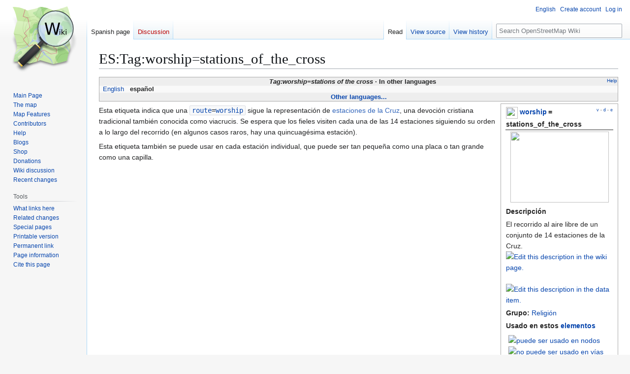

--- FILE ---
content_type: text/html; charset=UTF-8
request_url: https://wiki.openstreetmap.org/wiki/ES:Tag:worship%3Dstations_of_the_cross
body_size: 11792
content:
<!DOCTYPE html>
<html class="client-nojs" lang="en" dir="ltr">
<head>
<meta charset="UTF-8">
<title>ES:Tag:worship=stations_of_the_cross - OpenStreetMap Wiki</title>
<script>(function(){var className="client-js";var cookie=document.cookie.match(/(?:^|; )wikimwclientpreferences=([^;]+)/);if(cookie){cookie[1].split('%2C').forEach(function(pref){className=className.replace(new RegExp('(^| )'+pref.replace(/-clientpref-\w+$|[^\w-]+/g,'')+'-clientpref-\\w+( |$)'),'$1'+pref+'$2');});}document.documentElement.className=className;}());RLCONF={"wgBreakFrames":false,"wgSeparatorTransformTable":["",""],"wgDigitTransformTable":["",""],"wgDefaultDateFormat":"dmy","wgMonthNames":["","January","February","March","April","May","June","July","August","September","October","November","December"],"wgRequestId":"f860b1a28d8a4f947ff6210d","wgCanonicalNamespace":"ES","wgCanonicalSpecialPageName":false,"wgNamespaceNumber":204,"wgPageName":"ES:Tag:worship=stations_of_the_cross","wgTitle":"Tag:worship=stations of the cross","wgCurRevisionId":2844699,"wgRevisionId":2844699,"wgArticleId":245207,"wgIsArticle":true,"wgIsRedirect":false,"wgAction":"view","wgUserName":null,"wgUserGroups":["*"],"wgCategories":["Pages unavailable in German","Pages unavailable in French","Pages unavailable in Italian","Pages unavailable in Dutch","Pages unavailable in Russian","Pages unavailable in Japanese","Mismatched description","ES:Traducido","ES:Descripciones de etiquetas por grupo \"religión\"","ES:Descripciones de etiquetas por clave","ES:Descripciones de etiquetas","ES:Descripciones de etiquetas por valor","ES:Descripciones de etiquetas con estado \"en uso\"","Tags claimed to be for nodes, areas and relations","ES:Religión"],"wgPageViewLanguage":"en","wgPageContentLanguage":"en","wgPageContentModel":"wikitext","wgRelevantPageName":"ES:Tag:worship=stations_of_the_cross","wgRelevantArticleId":245207,"wgIsProbablyEditable":false,"wgRelevantPageIsProbablyEditable":false,"wgRestrictionEdit":[],"wgRestrictionMove":[],"wgCiteReferencePreviewsActive":true,"wgMFDisplayWikibaseDescriptions":{"search":false,"watchlist":false,"tagline":false},"wgULSAcceptLanguageList":[],"wgVisualEditor":{"pageLanguageCode":"en","pageLanguageDir":"ltr","pageVariantFallbacks":"en"},"wgCheckUserClientHintsHeadersJsApi":["architecture","bitness","brands","fullVersionList","mobile","model","platform","platformVersion"],"wgULSPosition":"personal","wgULSisCompactLinksEnabled":true,"wgVector2022LanguageInHeader":false,"wgULSisLanguageSelectorEmpty":false,"wgEditSubmitButtonLabelPublish":false};
RLSTATE={"site.styles":"ready","user.styles":"ready","user":"ready","user.options":"loading","skins.vector.styles.legacy":"ready","ext.OsmWikibase-all":"ready","codex-search-styles":"ready","ext.uls.pt":"ready","ext.visualEditor.desktopArticleTarget.noscript":"ready"};RLPAGEMODULES=["site","mediawiki.page.ready","skins.vector.legacy.js","ext.checkUser.clientHints","ext.gadget.taginfo","ext.gadget.dataitemlinks","ext.gadget.maps","ext.uls.compactlinks","ext.uls.interface","ext.visualEditor.desktopArticleTarget.init","ext.visualEditor.targetLoader"];</script>
<script>(RLQ=window.RLQ||[]).push(function(){mw.loader.impl(function(){return["user.options@12s5i",function($,jQuery,require,module){mw.user.tokens.set({"patrolToken":"+\\","watchToken":"+\\","csrfToken":"+\\"});
}];});});</script>
<link rel="stylesheet" href="/w/load.php?lang=en&amp;modules=codex-search-styles%7Cext.OsmWikibase-all%7Cext.uls.pt%7Cext.visualEditor.desktopArticleTarget.noscript%7Cskins.vector.styles.legacy&amp;only=styles&amp;skin=vector">
<script async="" src="/w/load.php?lang=en&amp;modules=startup&amp;only=scripts&amp;raw=1&amp;skin=vector"></script>
<meta name="ResourceLoaderDynamicStyles" content="">
<link rel="stylesheet" href="/w/load.php?lang=en&amp;modules=site.styles&amp;only=styles&amp;skin=vector">
<noscript><link rel="stylesheet" href="/w/load.php?lang=en&amp;modules=noscript&amp;only=styles&amp;skin=vector"></noscript>
<meta name="generator" content="MediaWiki 1.43.6">
<meta name="robots" content="max-image-preview:standard">
<meta name="format-detection" content="telephone=no">
<meta name="viewport" content="width=1120">
<link rel="search" type="application/opensearchdescription+xml" href="/w/rest.php/v1/search" title="OpenStreetMap Wiki (en)">
<link rel="EditURI" type="application/rsd+xml" href="//wiki.openstreetmap.org/w/api.php?action=rsd">
<link rel="license" href="/wiki/Wiki_content_license">
<link rel="alternate" type="application/atom+xml" title="OpenStreetMap Wiki Atom feed" href="/w/index.php?title=Special:RecentChanges&amp;feed=atom">
</head>
<body class="skin-vector-legacy mediawiki ltr sitedir-ltr mw-hide-empty-elt ns-204 ns-subject page-ES_Tag_worship_stations_of_the_cross rootpage-ES_Tag_worship_stations_of_the_cross skin-vector action-view"><div id="mw-page-base" class="noprint"></div>
<div id="mw-head-base" class="noprint"></div>
<div id="content" class="mw-body" role="main">
	<a id="top"></a>
	<div id="siteNotice"></div>
	<div class="mw-indicators">
	</div>
	<h1 id="firstHeading" class="firstHeading mw-first-heading">ES:Tag:worship=stations_of_the_cross</h1>
	<div id="bodyContent" class="vector-body">
		<div id="siteSub" class="noprint">From OpenStreetMap Wiki</div>
		<div id="contentSub"><div id="mw-content-subtitle"></div></div>
		<div id="contentSub2"></div>
		
		<div id="jump-to-nav"></div>
		<a class="mw-jump-link" href="#mw-head">Jump to navigation</a>
		<a class="mw-jump-link" href="#searchInput">Jump to search</a>
		<div id="mw-content-text" class="mw-body-content"><div class="mw-content-ltr mw-parser-output" lang="en" dir="ltr"><style data-mw-deduplicate="TemplateStyles:r2860947">.mw-parser-output .DescriptionBox{background-color:#ffffff;border:1px solid #aaaaaa;color:#252525}@media screen{html.skin-theme-clientpref-night .mw-parser-output .darkmode-invert{filter:invert(100%)}html.skin-theme-clientpref-night .mw-parser-output .DescriptionBox{background-color:#333333;color:#f0f0f0}}@media screen and (prefers-color-scheme:dark){html.skin-theme-clientpref-os .mw-parser-output .darkmode-invert{filter:invert(100%)}html.skin-theme-clientpref-os .mw-parser-output .DescriptionBox{background-color:#333333;color:#f0f0f0}}</style><style data-mw-deduplicate="TemplateStyles:r2846368">.mw-parser-output .LanguageBar{margin:0;background:#f9f9f9;border:none;padding:0.5em;font-size:95%;line-height:normal;text-align:justify}.mw-parser-output .LanguageBar-header{background:#eeeeee}.mw-parser-output .LanguageBar-footer{background:#eeeeee}@media screen{html.skin-theme-clientpref-night .mw-parser-output .LanguageBar{background-color:#090909}html.skin-theme-clientpref-night .mw-parser-output .LanguageBar-header{background-color:#333333}html.skin-theme-clientpref-night .mw-parser-output .LanguageBar-footer{background-color:#333333}}@media screen and (prefers-color-scheme:dark){html.skin-theme-clientpref-os .mw-parser-output .LanguageBar{background-color:#090909}html.skin-theme-clientpref-os .mw-parser-output .LanguageBar-header{background-color:#333333}html.skin-theme-clientpref-os .mw-parser-output .LanguageBar-footer{background-color:#333333}}</style><div class="languages noprint navigation-not-searchable" style="clear:both;font-size:95%;line-height:normal;margin:2px 0;border:1px solid #AAA" dir="ltr">
<div class="LanguageBar-header" style="padding:1px">
<div class="hlist" style="float:right;margin-left:.25em;font-weight:normal;font-size:x-small">
<ul><li><a href="/wiki/Wiki_Translation" title="Wiki Translation">Help</a></li></ul>
</div>
<div class="hlist" style="font-weight:bold;max-height:10000000px;text-align:center">
<ul><li><bdi style="font-style:italic">Tag:worship=stations of the cross</bdi></li>
<li>In other languages</li></ul>
</div>
</div>
<div id="Languages" class="LanguageBar" data-vector-language-button-label="$1 languages" style="max-height:10000000px;padding:0 .25em">
<div class="hlist hlist-with-seps"><li><span dir="auto" lang="af"><a href="/w/index.php?title=Af:Tag:worship%3Dstations_of_the_cross&amp;action=edit&amp;redlink=1" class="new" title="Af:Tag:worship=stations of the cross (page does not exist)">&#160;Afrikaans&#160;</a></span></li>
<li><span dir="auto" lang="ast"><a href="/w/index.php?title=Ast:Tag:worship%3Dstations_of_the_cross&amp;action=edit&amp;redlink=1" class="new" title="Ast:Tag:worship=stations of the cross (page does not exist)">&#160;asturianu&#160;</a></span></li>
<li><span dir="auto" lang="az"><a href="/w/index.php?title=Az:Tag:worship%3Dstations_of_the_cross&amp;action=edit&amp;redlink=1" class="new" title="Az:Tag:worship=stations of the cross (page does not exist)">&#160;azərbaycanca&#160;</a></span></li>
<li><span dir="auto" lang="id"><a href="/w/index.php?title=Id:Tag:worship%3Dstations_of_the_cross&amp;action=edit&amp;redlink=1" class="new" title="Id:Tag:worship=stations of the cross (page does not exist)">&#160;Bahasa Indonesia&#160;</a></span></li>
<li><span dir="auto" lang="ms"><a href="/w/index.php?title=Ms:Tag:worship%3Dstations_of_the_cross&amp;action=edit&amp;redlink=1" class="new" title="Ms:Tag:worship=stations of the cross (page does not exist)">&#160;Bahasa Melayu&#160;</a></span></li>
<li><span dir="auto" lang="bs"><a href="/w/index.php?title=Bs:Tag:worship%3Dstations_of_the_cross&amp;action=edit&amp;redlink=1" class="new" title="Bs:Tag:worship=stations of the cross (page does not exist)">&#160;bosanski&#160;</a></span></li>
<li><span dir="auto" lang="br"><a href="/w/index.php?title=Br:Tag:worship%3Dstations_of_the_cross&amp;action=edit&amp;redlink=1" class="new" title="Br:Tag:worship=stations of the cross (page does not exist)">&#160;brezhoneg&#160;</a></span></li>
<li><span dir="auto" lang="ca"><a href="/w/index.php?title=Ca:Tag:worship%3Dstations_of_the_cross&amp;action=edit&amp;redlink=1" class="new" title="Ca:Tag:worship=stations of the cross (page does not exist)">&#160;català&#160;</a></span></li>
<li><span dir="auto" lang="cs"><a href="/w/index.php?title=Cs:Tag:worship%3Dstations_of_the_cross&amp;action=edit&amp;redlink=1" class="new" title="Cs:Tag:worship=stations of the cross (page does not exist)">&#160;čeština&#160;</a></span></li>
<li><span dir="auto" lang="cnr"><a href="/w/index.php?title=Cnr:Tag:worship%3Dstations_of_the_cross&amp;action=edit&amp;redlink=1" class="new" title="Cnr:Tag:worship=stations of the cross (page does not exist)">&#160;Crnogorski&#160;</a></span></li>
<li><span dir="auto" lang="da"><a href="/w/index.php?title=Da:Tag:worship%3Dstations_of_the_cross&amp;action=edit&amp;redlink=1" class="new" title="Da:Tag:worship=stations of the cross (page does not exist)">&#160;dansk&#160;</a></span></li>
<li><span dir="auto" lang="de"><a href="/w/index.php?title=DE:Tag:worship%3Dstations_of_the_cross&amp;action=edit&amp;redlink=1" class="new" title="DE:Tag:worship=stations of the cross (page does not exist)">&#160;Deutsch&#160;</a></span></li>
<li><span dir="auto" lang="et"><a href="/w/index.php?title=Et:Tag:worship%3Dstations_of_the_cross&amp;action=edit&amp;redlink=1" class="new" title="Et:Tag:worship=stations of the cross (page does not exist)">&#160;eesti&#160;</a></span></li>
<li><span dir="auto" lang="en"><a href="/wiki/Tag:worship%3Dstations_of_the_cross" title="Tag:worship=stations of the cross">&#160;English&#160;</a></span></li>
<li><span dir="auto" lang="es"><a class="mw-selflink selflink">&#160;español&#160;</a></span></li>
<li><span dir="auto" lang="eo"><a href="/w/index.php?title=Eo:Tag:worship%3Dstations_of_the_cross&amp;action=edit&amp;redlink=1" class="new" title="Eo:Tag:worship=stations of the cross (page does not exist)">&#160;Esperanto&#160;</a></span></li>
<li><span dir="auto" lang="eu"><a href="/w/index.php?title=Eu:Tag:worship%3Dstations_of_the_cross&amp;action=edit&amp;redlink=1" class="new" title="Eu:Tag:worship=stations of the cross (page does not exist)">&#160;euskara&#160;</a></span></li>
<li><span dir="auto" lang="fr"><a href="/w/index.php?title=FR:Tag:worship%3Dstations_of_the_cross&amp;action=edit&amp;redlink=1" class="new" title="FR:Tag:worship=stations of the cross (page does not exist)">&#160;français&#160;</a></span></li>
<li><span dir="auto" lang="fy"><a href="/w/index.php?title=Fy:Tag:worship%3Dstations_of_the_cross&amp;action=edit&amp;redlink=1" class="new" title="Fy:Tag:worship=stations of the cross (page does not exist)">&#160;Frysk&#160;</a></span></li>
<li><span dir="auto" lang="gd"><a href="/w/index.php?title=Gd:Tag:worship%3Dstations_of_the_cross&amp;action=edit&amp;redlink=1" class="new" title="Gd:Tag:worship=stations of the cross (page does not exist)">&#160;Gàidhlig&#160;</a></span></li>
<li><span dir="auto" lang="gl"><a href="/w/index.php?title=Gl:Tag:worship%3Dstations_of_the_cross&amp;action=edit&amp;redlink=1" class="new" title="Gl:Tag:worship=stations of the cross (page does not exist)">&#160;galego&#160;</a></span></li>
<li><span dir="auto" lang="hr"><a href="/w/index.php?title=Hr:Tag:worship%3Dstations_of_the_cross&amp;action=edit&amp;redlink=1" class="new" title="Hr:Tag:worship=stations of the cross (page does not exist)">&#160;hrvatski&#160;</a></span></li>
<li><span dir="auto" lang="io"><a href="/w/index.php?title=Io:Tag:worship%3Dstations_of_the_cross&amp;action=edit&amp;redlink=1" class="new" title="Io:Tag:worship=stations of the cross (page does not exist)">&#160;Ido&#160;</a></span></li>
<li><span dir="auto" lang="ia"><a href="/w/index.php?title=Ia:Tag:worship%3Dstations_of_the_cross&amp;action=edit&amp;redlink=1" class="new" title="Ia:Tag:worship=stations of the cross (page does not exist)">&#160;interlingua&#160;</a></span></li>
<li><span dir="auto" lang="is"><a href="/w/index.php?title=Is:Tag:worship%3Dstations_of_the_cross&amp;action=edit&amp;redlink=1" class="new" title="Is:Tag:worship=stations of the cross (page does not exist)">&#160;íslenska&#160;</a></span></li>
<li><span dir="auto" lang="it"><a href="/w/index.php?title=IT:Tag:worship%3Dstations_of_the_cross&amp;action=edit&amp;redlink=1" class="new" title="IT:Tag:worship=stations of the cross (page does not exist)">&#160;italiano&#160;</a></span></li>
<li><span dir="auto" lang="ht"><a href="/w/index.php?title=Ht:Tag:worship%3Dstations_of_the_cross&amp;action=edit&amp;redlink=1" class="new" title="Ht:Tag:worship=stations of the cross (page does not exist)">&#160;Kreyòl ayisyen&#160;</a></span></li>
<li><span dir="auto" lang="gcf"><a href="/w/index.php?title=Gcf:Tag:worship%3Dstations_of_the_cross&amp;action=edit&amp;redlink=1" class="new" title="Gcf:Tag:worship=stations of the cross (page does not exist)">&#160;kréyòl gwadloupéyen&#160;</a></span></li>
<li><span dir="auto" lang="ku"><a href="/w/index.php?title=Ku:Tag:worship%3Dstations_of_the_cross&amp;action=edit&amp;redlink=1" class="new" title="Ku:Tag:worship=stations of the cross (page does not exist)">&#160;kurdî&#160;</a></span></li>
<li><span dir="auto" lang="lv"><a href="/w/index.php?title=Lv:Tag:worship%3Dstations_of_the_cross&amp;action=edit&amp;redlink=1" class="new" title="Lv:Tag:worship=stations of the cross (page does not exist)">&#160;latviešu&#160;</a></span></li>
<li><span dir="auto" lang="lb"><a href="/w/index.php?title=Lb:Tag:worship%3Dstations_of_the_cross&amp;action=edit&amp;redlink=1" class="new" title="Lb:Tag:worship=stations of the cross (page does not exist)">&#160;Lëtzebuergesch&#160;</a></span></li>
<li><span dir="auto" lang="lt"><a href="/w/index.php?title=Lt:Tag:worship%3Dstations_of_the_cross&amp;action=edit&amp;redlink=1" class="new" title="Lt:Tag:worship=stations of the cross (page does not exist)">&#160;lietuvių&#160;</a></span></li>
<li><span dir="auto" lang="hu"><a href="/w/index.php?title=Hu:Tag:worship%3Dstations_of_the_cross&amp;action=edit&amp;redlink=1" class="new" title="Hu:Tag:worship=stations of the cross (page does not exist)">&#160;magyar&#160;</a></span></li>
<li><span dir="auto" lang="nl"><a href="/w/index.php?title=NL:Tag:worship%3Dstations_of_the_cross&amp;action=edit&amp;redlink=1" class="new" title="NL:Tag:worship=stations of the cross (page does not exist)">&#160;Nederlands&#160;</a></span></li>
<li><span dir="auto" lang="no"><a href="/w/index.php?title=No:Tag:worship%3Dstations_of_the_cross&amp;action=edit&amp;redlink=1" class="new" title="No:Tag:worship=stations of the cross (page does not exist)">&#160;norsk&#160;</a></span></li>
<li><span dir="auto" lang="nn"><a href="/w/index.php?title=Nn:Tag:worship%3Dstations_of_the_cross&amp;action=edit&amp;redlink=1" class="new" title="Nn:Tag:worship=stations of the cross (page does not exist)">&#160;norsk nynorsk&#160;</a></span></li>
<li><span dir="auto" lang="oc"><a href="/w/index.php?title=Oc:Tag:worship%3Dstations_of_the_cross&amp;action=edit&amp;redlink=1" class="new" title="Oc:Tag:worship=stations of the cross (page does not exist)">&#160;occitan&#160;</a></span></li>
<li><span dir="auto" lang="pl"><a href="/w/index.php?title=Pl:Tag:worship%3Dstations_of_the_cross&amp;action=edit&amp;redlink=1" class="new" title="Pl:Tag:worship=stations of the cross (page does not exist)">&#160;polski&#160;</a></span></li>
<li><span dir="auto" lang="pt"><a href="/w/index.php?title=Pt:Tag:worship%3Dstations_of_the_cross&amp;action=edit&amp;redlink=1" class="new" title="Pt:Tag:worship=stations of the cross (page does not exist)">&#160;português&#160;</a></span></li>
<li><span dir="auto" lang="ro"><a href="/w/index.php?title=Ro:Tag:worship%3Dstations_of_the_cross&amp;action=edit&amp;redlink=1" class="new" title="Ro:Tag:worship=stations of the cross (page does not exist)">&#160;română&#160;</a></span></li>
<li><span dir="auto" lang="sc"><a href="/w/index.php?title=Sc:Tag:worship%3Dstations_of_the_cross&amp;action=edit&amp;redlink=1" class="new" title="Sc:Tag:worship=stations of the cross (page does not exist)">&#160;sardu&#160;</a></span></li>
<li><span dir="auto" lang="sq"><a href="/w/index.php?title=Sq:Tag:worship%3Dstations_of_the_cross&amp;action=edit&amp;redlink=1" class="new" title="Sq:Tag:worship=stations of the cross (page does not exist)">&#160;shqip&#160;</a></span></li>
<li><span dir="auto" lang="sk"><a href="/w/index.php?title=Sk:Tag:worship%3Dstations_of_the_cross&amp;action=edit&amp;redlink=1" class="new" title="Sk:Tag:worship=stations of the cross (page does not exist)">&#160;slovenčina&#160;</a></span></li>
<li><span dir="auto" lang="sl"><a href="/w/index.php?title=Sl:Tag:worship%3Dstations_of_the_cross&amp;action=edit&amp;redlink=1" class="new" title="Sl:Tag:worship=stations of the cross (page does not exist)">&#160;slovenščina&#160;</a></span></li>
<li><span dir="auto" lang="sr-latn"><a href="/w/index.php?title=Sr-latn:Tag:worship%3Dstations_of_the_cross&amp;action=edit&amp;redlink=1" class="new" title="Sr-latn:Tag:worship=stations of the cross (page does not exist)">&#160;srpski (latinica)&#160;</a></span></li>
<li><span dir="auto" lang="fi"><a href="/w/index.php?title=Fi:Tag:worship%3Dstations_of_the_cross&amp;action=edit&amp;redlink=1" class="new" title="Fi:Tag:worship=stations of the cross (page does not exist)">&#160;suomi&#160;</a></span></li>
<li><span dir="auto" lang="sv"><a href="/w/index.php?title=Sv:Tag:worship%3Dstations_of_the_cross&amp;action=edit&amp;redlink=1" class="new" title="Sv:Tag:worship=stations of the cross (page does not exist)">&#160;svenska&#160;</a></span></li>
<li><span dir="auto" lang="tl"><a href="/w/index.php?title=Tl:Tag:worship%3Dstations_of_the_cross&amp;action=edit&amp;redlink=1" class="new" title="Tl:Tag:worship=stations of the cross (page does not exist)">&#160;Tagalog&#160;</a></span></li>
<li><span dir="auto" lang="vi"><a href="/w/index.php?title=Vi:Tag:worship%3Dstations_of_the_cross&amp;action=edit&amp;redlink=1" class="new" title="Vi:Tag:worship=stations of the cross (page does not exist)">&#160;Tiếng Việt&#160;</a></span></li>
<li><span dir="auto" lang="tr"><a href="/w/index.php?title=Tr:Tag:worship%3Dstations_of_the_cross&amp;action=edit&amp;redlink=1" class="new" title="Tr:Tag:worship=stations of the cross (page does not exist)">&#160;Türkçe&#160;</a></span></li>
<li><span dir="auto" lang="diq"><a href="/w/index.php?title=Diq:Tag:worship%3Dstations_of_the_cross&amp;action=edit&amp;redlink=1" class="new" title="Diq:Tag:worship=stations of the cross (page does not exist)">&#160;Zazaki&#160;</a></span></li>
<li><span dir="auto" lang="el"><a href="/w/index.php?title=El:Tag:worship%3Dstations_of_the_cross&amp;action=edit&amp;redlink=1" class="new" title="El:Tag:worship=stations of the cross (page does not exist)">&#160;Ελληνικά&#160;</a></span></li>
<li><span dir="auto" lang="be"><a href="/w/index.php?title=Be:Tag:worship%3Dstations_of_the_cross&amp;action=edit&amp;redlink=1" class="new" title="Be:Tag:worship=stations of the cross (page does not exist)">&#160;беларуская&#160;</a></span></li>
<li><span dir="auto" lang="bg"><a href="/w/index.php?title=Bg:Tag:worship%3Dstations_of_the_cross&amp;action=edit&amp;redlink=1" class="new" title="Bg:Tag:worship=stations of the cross (page does not exist)">&#160;български&#160;</a></span></li>
<li><span dir="auto" lang="mk"><a href="/w/index.php?title=Mk:Tag:worship%3Dstations_of_the_cross&amp;action=edit&amp;redlink=1" class="new" title="Mk:Tag:worship=stations of the cross (page does not exist)">&#160;македонски&#160;</a></span></li>
<li><span dir="auto" lang="mn"><a href="/w/index.php?title=Mn:Tag:worship%3Dstations_of_the_cross&amp;action=edit&amp;redlink=1" class="new" title="Mn:Tag:worship=stations of the cross (page does not exist)">&#160;монгол&#160;</a></span></li>
<li><span dir="auto" lang="ru"><a href="/w/index.php?title=RU:Tag:worship%3Dstations_of_the_cross&amp;action=edit&amp;redlink=1" class="new" title="RU:Tag:worship=stations of the cross (page does not exist)">&#160;русский&#160;</a></span></li>
<li><span dir="auto" lang="sr"><a href="/w/index.php?title=Sr:Tag:worship%3Dstations_of_the_cross&amp;action=edit&amp;redlink=1" class="new" title="Sr:Tag:worship=stations of the cross (page does not exist)">&#160;српски / srpski&#160;</a></span></li>
<li><span dir="auto" lang="uk"><a href="/w/index.php?title=Uk:Tag:worship%3Dstations_of_the_cross&amp;action=edit&amp;redlink=1" class="new" title="Uk:Tag:worship=stations of the cross (page does not exist)">&#160;українська&#160;</a></span></li>
<li><span dir="auto" lang="hy"><a href="/w/index.php?title=Hy:Tag:worship%3Dstations_of_the_cross&amp;action=edit&amp;redlink=1" class="new" title="Hy:Tag:worship=stations of the cross (page does not exist)">&#160;հայերեն&#160;</a></span></li>
<li><span dir="auto" lang="he"><a href="/w/index.php?title=He:Tag:worship%3Dstations_of_the_cross&amp;action=edit&amp;redlink=1" class="new" title="He:Tag:worship=stations of the cross (page does not exist)">&#160;עברית&#160;</a></span></li>
<li><span dir="auto" lang="ar"><a href="/w/index.php?title=Ar:Tag:worship%3Dstations_of_the_cross&amp;action=edit&amp;redlink=1" class="new" title="Ar:Tag:worship=stations of the cross (page does not exist)">&#160;العربية&#160;</a></span></li>
<li><span dir="auto" lang="skr"><a href="/w/index.php?title=Skr:Tag:worship%3Dstations_of_the_cross&amp;action=edit&amp;redlink=1" class="new" title="Skr:Tag:worship=stations of the cross (page does not exist)">&#160;سرائیکی&#160;</a></span></li>
<li><span dir="auto" lang="fa"><a href="/w/index.php?title=Fa:Tag:worship%3Dstations_of_the_cross&amp;action=edit&amp;redlink=1" class="new" title="Fa:Tag:worship=stations of the cross (page does not exist)">&#160;فارسی&#160;</a></span></li>
<li><span dir="auto" lang="pnb"><a href="/w/index.php?title=Pnb:Tag:worship%3Dstations_of_the_cross&amp;action=edit&amp;redlink=1" class="new" title="Pnb:Tag:worship=stations of the cross (page does not exist)">&#160;پنجابی&#160;</a></span></li>
<li><span dir="auto" lang="ps"><a href="/w/index.php?title=Ps:Tag:worship%3Dstations_of_the_cross&amp;action=edit&amp;redlink=1" class="new" title="Ps:Tag:worship=stations of the cross (page does not exist)">&#160;پښتو&#160;</a></span></li>
<li><span dir="auto" lang="ne"><a href="/w/index.php?title=Ne:Tag:worship%3Dstations_of_the_cross&amp;action=edit&amp;redlink=1" class="new" title="Ne:Tag:worship=stations of the cross (page does not exist)">&#160;नेपाली&#160;</a></span></li>
<li><span dir="auto" lang="mr"><a href="/w/index.php?title=Mr:Tag:worship%3Dstations_of_the_cross&amp;action=edit&amp;redlink=1" class="new" title="Mr:Tag:worship=stations of the cross (page does not exist)">&#160;मराठी&#160;</a></span></li>
<li><span dir="auto" lang="hi"><a href="/w/index.php?title=Hi:Tag:worship%3Dstations_of_the_cross&amp;action=edit&amp;redlink=1" class="new" title="Hi:Tag:worship=stations of the cross (page does not exist)">&#160;हिन्दी&#160;</a></span></li>
<li><span dir="auto" lang="bn"><a href="/w/index.php?title=Bn:Tag:worship%3Dstations_of_the_cross&amp;action=edit&amp;redlink=1" class="new" title="Bn:Tag:worship=stations of the cross (page does not exist)">&#160;বাংলা&#160;</a></span></li>
<li><span dir="auto" lang="pa"><a href="/w/index.php?title=Pa:Tag:worship%3Dstations_of_the_cross&amp;action=edit&amp;redlink=1" class="new" title="Pa:Tag:worship=stations of the cross (page does not exist)">&#160;ਪੰਜਾਬੀ&#160;</a></span></li>
<li><span dir="auto" lang="ta"><a href="/w/index.php?title=Ta:Tag:worship%3Dstations_of_the_cross&amp;action=edit&amp;redlink=1" class="new" title="Ta:Tag:worship=stations of the cross (page does not exist)">&#160;தமிழ்&#160;</a></span></li>
<li><span dir="auto" lang="ml"><a href="/w/index.php?title=Ml:Tag:worship%3Dstations_of_the_cross&amp;action=edit&amp;redlink=1" class="new" title="Ml:Tag:worship=stations of the cross (page does not exist)">&#160;മലയാളം&#160;</a></span></li>
<li><span dir="auto" lang="si"><a href="/w/index.php?title=Si:Tag:worship%3Dstations_of_the_cross&amp;action=edit&amp;redlink=1" class="new" title="Si:Tag:worship=stations of the cross (page does not exist)">&#160;සිංහල&#160;</a></span></li>
<li><span dir="auto" lang="th"><a href="/w/index.php?title=Th:Tag:worship%3Dstations_of_the_cross&amp;action=edit&amp;redlink=1" class="new" title="Th:Tag:worship=stations of the cross (page does not exist)">&#160;ไทย&#160;</a></span></li>
<li><span dir="auto" lang="my"><a href="/w/index.php?title=My:Tag:worship%3Dstations_of_the_cross&amp;action=edit&amp;redlink=1" class="new" title="My:Tag:worship=stations of the cross (page does not exist)">&#160;မြန်မာဘာသာ&#160;</a></span></li>
<li><span dir="auto" lang="ko"><a href="/w/index.php?title=Ko:Tag:worship%3Dstations_of_the_cross&amp;action=edit&amp;redlink=1" class="new" title="Ko:Tag:worship=stations of the cross (page does not exist)">&#160;한국어&#160;</a></span></li>
<li><span dir="auto" lang="ka"><a href="/w/index.php?title=Ka:Tag:worship%3Dstations_of_the_cross&amp;action=edit&amp;redlink=1" class="new" title="Ka:Tag:worship=stations of the cross (page does not exist)">&#160;ქართული&#160;</a></span></li>
<li><span dir="auto" lang="tzm"><a href="/w/index.php?title=Tzm:Tag:worship%3Dstations_of_the_cross&amp;action=edit&amp;redlink=1" class="new" title="Tzm:Tag:worship=stations of the cross (page does not exist)">&#160;ⵜⴰⵎⴰⵣⵉⵖⵜ&#160;</a></span></li>
<li><span dir="auto" lang="zh-hans"><a href="/w/index.php?title=Zh-hans:Tag:worship%3Dstations_of_the_cross&amp;action=edit&amp;redlink=1" class="new" title="Zh-hans:Tag:worship=stations of the cross (page does not exist)">&#160;中文（简体）&#160;</a></span></li>
<li><span dir="auto" lang="zh-hant"><a href="/w/index.php?title=Zh-hant:Tag:worship%3Dstations_of_the_cross&amp;action=edit&amp;redlink=1" class="new" title="Zh-hant:Tag:worship=stations of the cross (page does not exist)">&#160;中文（繁體）&#160;</a></span></li>
<li><span dir="auto" lang="ja"><a href="/w/index.php?title=JA:Tag:worship%3Dstations_of_the_cross&amp;action=edit&amp;redlink=1" class="new" title="JA:Tag:worship=stations of the cross (page does not exist)">&#160;日本語&#160;</a></span></li>
<li><span dir="auto" lang="yue"><a href="/w/index.php?title=Yue:Tag:worship%3Dstations_of_the_cross&amp;action=edit&amp;redlink=1" class="new" title="Yue:Tag:worship=stations of the cross (page does not exist)">&#160;粵語&#160;</a></span></li></div>
</div>
<div class="nomobile LanguageBar-footer" style="padding:1px">
<div id="ExpandLanguages" class="hlist" style="font-weight:bold;max-height:10000000px;text-align:center">
<ul><li><a href="#top">Other languages...</a></li></ul>
</div>
</div>
</div>
<table class="description valuedescription DescriptionBox" style="margin:2px;float:right;clear:right;margin-right:0;width:210px;padding:2px .5em;">

<tbody><tr>
<td style="border-bottom:1px solid"><div class="noprint plainlinks navbar" style="font-size:xx-small;background:none;padding:0;font-weight:normal;float:right;"><a href="/wiki/Template:ValueDescription" title="Template:ValueDescription"><bdi title="View this template." style=""><abbr>v</abbr></bdi></a>&#160;<b>·</b> <a href="/wiki/Template_talk:ValueDescription" class="mw-redirect" title="Template talk:ValueDescription"><bdi title="Discuss this template." style=""><abbr>d</abbr></bdi></a>&#160;<b>·</b> <a rel="nofollow" class="external text" href="//wiki.openstreetmap.org/w/index.php?title=Template:ValueDescription&amp;action=edit"><bdi title="Edit this template." style=""><abbr>e</abbr></bdi></a></div><span typeof="mw:File"><span><img src="/w/images/thumb/7/79/Public-images-osm_logo.svg/24px-Public-images-osm_logo.svg.png" decoding="async" width="24" height="24" class="mw-file-element" srcset="/w/images/thumb/7/79/Public-images-osm_logo.svg/36px-Public-images-osm_logo.svg.png 1.5x, /w/images/thumb/7/79/Public-images-osm_logo.svg/48px-Public-images-osm_logo.svg.png 2x" /></span></span> <span style="font-weight:bold"><a href="/wiki/Key:worship" title="Key:worship">worship</a>&#8201;=&#8201;<a class="mw-selflink selflink">stations_of_the_cross</a></span>
</td></tr>
<tr>
<td class="d&#95;image" style="padding-bottom:4px;text-align:center"><figure class="mw-halign-center" typeof="mw:File/Frameless"><a href="/wiki/File:Ji%C5%99et%C3%ADn_pod_Jedlovou,_calvary.jpg" class="mw-file-description"><img src="https://upload.wikimedia.org/wikipedia/commons/thumb/a/a7/Ji%C5%99et%C3%ADn_pod_Jedlovou%2C_calvary.jpg/200px-Ji%C5%99et%C3%ADn_pod_Jedlovou%2C_calvary.jpg" decoding="async" width="200" height="144" class="mw-file-element" srcset="https://upload.wikimedia.org/wikipedia/commons/thumb/a/a7/Ji%C5%99et%C3%ADn_pod_Jedlovou%2C_calvary.jpg/300px-Ji%C5%99et%C3%ADn_pod_Jedlovou%2C_calvary.jpg 1.5x, https://upload.wikimedia.org/wikipedia/commons/thumb/a/a7/Ji%C5%99et%C3%ADn_pod_Jedlovou%2C_calvary.jpg/400px-Ji%C5%99et%C3%ADn_pod_Jedlovou%2C_calvary.jpg 2x" /></a><figcaption></figcaption></figure>
</td></tr>
<tr class="d&#95;description header" style="text-align:left">
<th>Descripción
</th></tr>
<tr class="d&#95;description content">
<td><span title="This description doesn&#39;t match the data item. Please make them the same and remove any wiki markup. Data item description = “Indica que el itinerario sigue las representaciones del Vía Crucis. Esta etiqueta también puede utilizarse en cada una de las estaciones.”">El recorrido al aire libre de un conjunto de 14 estaciones de la Cruz.</span>&#160;<span class="wb-edit-pencil"><span typeof="mw:File"><a href="//wiki.openstreetmap.org/w/index.php?title=ES:Tag:worship%3Dstations_of_the_cross&amp;action=edit" title="Edit this description in the wiki page." rel="nofollow"><img alt="Edit this description in the wiki page." src="https://upload.wikimedia.org/wikipedia/commons/thumb/5/57/Red_pencil.svg/12px-Red_pencil.svg.png" decoding="async" width="12" height="12" class="mw-file-element" srcset="https://upload.wikimedia.org/wikipedia/commons/thumb/5/57/Red_pencil.svg/18px-Red_pencil.svg.png 1.5x, https://upload.wikimedia.org/wikipedia/commons/thumb/5/57/Red_pencil.svg/24px-Red_pencil.svg.png 2x" /></a></span></span>&#160;<span class="wb-edit-pencil"><span typeof="mw:File"><a href="/wiki/Item:Q19740" title="Edit this description in the data item."><img alt="Edit this description in the data item." src="https://upload.wikimedia.org/wikipedia/commons/thumb/6/63/Arbcom_ru_editing.svg/12px-Arbcom_ru_editing.svg.png" decoding="async" width="12" height="12" class="mw-file-element" srcset="https://upload.wikimedia.org/wikipedia/commons/thumb/6/63/Arbcom_ru_editing.svg/18px-Arbcom_ru_editing.svg.png 1.5x, https://upload.wikimedia.org/wikipedia/commons/thumb/6/63/Arbcom_ru_editing.svg/24px-Arbcom_ru_editing.svg.png 2x" /></a></span></span>
</td></tr>
<tr class="d&#95;group content" style="text-align:left">
<td><b>Grupo:</b> <a href="/wiki/Category:ES:Religi%C3%B3n" title="Category:ES:Religión">Religión</a>
</td></tr>
<tr class="d&#95;usage header" style="text-align:left">
<th>Usado en estos <a href="/wiki/ES:Elementos" title="ES:Elementos">elementos</a>
</th></tr>
<tr class="d&#95;usage content">
<td><div style="margin:2px 2px 2px 2px"><span style="margin:0 3px"><span typeof="mw:File"><a href="/wiki/ES:Node" title="puede ser usado en nodos"><img alt="puede ser usado en nodos" src="/w/images/thumb/7/76/Osm_element_node.svg/30px-Osm_element_node.svg.png" decoding="async" width="30" height="30" class="mw-file-element" srcset="/w/images/thumb/7/76/Osm_element_node.svg/45px-Osm_element_node.svg.png 1.5x, /w/images/thumb/7/76/Osm_element_node.svg/60px-Osm_element_node.svg.png 2x" /></a></span></span><span style="margin:0 3px"><span typeof="mw:File"><a href="/wiki/ES:Way" title="no puede ser usado en vías"><img alt="no puede ser usado en vías" src="/w/images/thumb/4/40/Osm_element_way_no.svg/30px-Osm_element_way_no.svg.png" decoding="async" width="30" height="30" class="mw-file-element" srcset="/w/images/thumb/4/40/Osm_element_way_no.svg/45px-Osm_element_way_no.svg.png 1.5x, /w/images/thumb/4/40/Osm_element_way_no.svg/60px-Osm_element_way_no.svg.png 2x" /></a></span></span><span style="margin:0 3px"><span typeof="mw:File"><a href="/wiki/ES:Area" title="puede ser usado en áreas"><img alt="puede ser usado en áreas" src="/w/images/thumb/e/e6/Osm_element_area.svg/30px-Osm_element_area.svg.png" decoding="async" width="30" height="30" class="mw-file-element" srcset="/w/images/thumb/e/e6/Osm_element_area.svg/45px-Osm_element_area.svg.png 1.5x, /w/images/thumb/e/e6/Osm_element_area.svg/60px-Osm_element_area.svg.png 2x" /></a></span></span><span style="margin:0 3px"><span typeof="mw:File"><a href="/wiki/ES:Relaciones" title="puede ser usado en relaciones"><img alt="puede ser usado en relaciones" src="/w/images/thumb/4/48/Osm_element_relation.svg/30px-Osm_element_relation.svg.png" decoding="async" width="30" height="30" class="mw-file-element" srcset="/w/images/thumb/4/48/Osm_element_relation.svg/45px-Osm_element_relation.svg.png 1.5x, /w/images/thumb/4/48/Osm_element_relation.svg/60px-Osm_element_relation.svg.png 2x" /></a></span></span></div>
</td></tr>
<tr class="d&#95;requires header" style="text-align:left">
<th>Requiere
</th></tr>
<tr class="d&#95;requires content">
<td>
<ul><li><code dir="ltr" class="mw-content-ltr"><bdi style="white-space:nowrap"><a href="/wiki/ES:Key:type" title="ES:Key:type">type</a></bdi>=<a href="/wiki/Tag:type%3Droute" class="mw-redirect" title="Tag:type=route"><bdi>route</bdi></a></code></li>
<li><code dir="ltr" class="mw-content-ltr"><bdi style="white-space:nowrap"><a href="/wiki/ES:Key:route" title="ES:Key:route">route</a></bdi>=<a href="/wiki/ES:Tag:route%3Dworship" title="ES:Tag:route=worship"><bdi>worship</bdi></a></code></li></ul>
</td></tr>
<tr class="d&#95;implies header" style="text-align:left">
<th>Implica
</th></tr>
<tr class="d&#95;implies content">
<td>
<ul><li><code dir="ltr" class="mw-content-ltr"><bdi style="white-space:nowrap"><a href="/wiki/ES:Key:religion" title="ES:Key:religion">religion</a></bdi>=<a href="/wiki/ES:Tag:religion%3Dchristian" title="ES:Tag:religion=christian"><bdi>christian</bdi></a></code></li></ul>
</td></tr>
<tr class="d&#95;seealso header" style="text-align:left">
<th>Véase también
</th></tr>
<tr class="d&#95;seealso content">
<td>
<ul><li><code dir="ltr" class="mw-content-ltr"><bdi style="white-space:nowrap"><a href="/wiki/ES:Key:historic" title="ES:Key:historic">historic</a></bdi>=<a href="/wiki/ES:Tag:historic%3Dwayside_shrine" title="ES:Tag:historic=wayside shrine"><bdi>wayside_shrine</bdi></a></code></li></ul>
</td></tr>
<tr class="d&#95;status content">
<td><b><a href="/wiki/Tag_status" title="Tag status">Estado</a>:&#32;</b><span style="background:#FFF;color:#222;padding:0 1px"><bdi>en uso</bdi></span>
</td></tr>
<tr class="d&#95;taginfo content">
<td><div class="taginfo-ajax taginfobox" style="display:none; width:11em" data-taginfo-key="worship" data-taginfo-value="stations&#95;of&#95;the&#95;cross" data-taginfo-no-such-tag="This tag does not appear in the OSM database." data-taginfo-taginfo-error="Error loading from Taginfo API." data-taginfo-url="https&#58;//taginfo.openstreetmap.org"><div class="ti&#95;named&#95;link taginfo-tag"><bdi><b><span class="plainlinks" title="worship=*"><a class="external text" href="https://taginfo.openstreetmap.org/keys/worship">worship</a></span></b>=<b><span class="plainlinks" title="worship=stations&#95;of&#95;the&#95;cross"><a class="external text" href="https://taginfo.openstreetmap.org/tags/worship%3Dstations_of_the_cross">stations_of_the_cross</a></span></b></bdi></div><div class="ti&#95;empty taginfo-content taginfo-compact-text taginfo-hidden"></div><div class="ti&#95;error taginfo-content taginfo-compact-text taginfo-hidden"></div><div class="ti&#95;content taginfo-content"><table><tbody><tr><td class="all-ico taginfo-ico"><span typeof="mw:File"><a href="https://taginfo.openstreetmap.org/tags/worship%3Dstations_of_the_cross" title="All"><img alt="All" src="/w/images/thumb/0/05/Osm_element_all.svg/16px-Osm_element_all.svg.png" decoding="async" width="16" height="16" class="mw-file-element" srcset="/w/images/thumb/0/05/Osm_element_all.svg/24px-Osm_element_all.svg.png 1.5x, /w/images/thumb/0/05/Osm_element_all.svg/32px-Osm_element_all.svg.png 2x" /></a></span></td><td class="all-count" title="Objects with tag “worship=stations&#95;of&#95;the&#95;cross” in database"></td><td class="all-pct last-col" title="Fraction of all objects with key “worship”">$1%</td></tr><tr><td class="node-ico taginfo-ico"><span typeof="mw:File"><a href="https://taginfo.openstreetmap.org/tags/worship%3Dstations_of_the_cross" title="Nodes"><img alt="Nodes" src="/w/images/thumb/5/50/Taginfo_element_node.svg/16px-Taginfo_element_node.svg.png" decoding="async" width="16" height="16" class="mw-file-element" srcset="/w/images/thumb/5/50/Taginfo_element_node.svg/24px-Taginfo_element_node.svg.png 1.5x, /w/images/thumb/5/50/Taginfo_element_node.svg/32px-Taginfo_element_node.svg.png 2x" /></a></span></td><td class="node-count" title="Nodes with tag “worship=stations&#95;of&#95;the&#95;cross” in database"></td><td class="node-pct last-col" title="Fraction of all nodes with key “worship”">$1%</td></tr><tr><td class="way-ico taginfo-ico"><span typeof="mw:File"><a href="https://taginfo.openstreetmap.org/tags/worship%3Dstations_of_the_cross" title="Ways"><img alt="Ways" src="/w/images/thumb/f/f4/Taginfo_element_way.svg/16px-Taginfo_element_way.svg.png" decoding="async" width="16" height="16" class="mw-file-element" srcset="/w/images/thumb/f/f4/Taginfo_element_way.svg/24px-Taginfo_element_way.svg.png 1.5x, /w/images/thumb/f/f4/Taginfo_element_way.svg/32px-Taginfo_element_way.svg.png 2x" /></a></span></td><td class="way-count" title="Ways with tag “worship=stations&#95;of&#95;the&#95;cross” in database"></td><td class="way-pct last-col" title="Fraction of all ways with key “worship”">$1%</td></tr><tr><td class="rel-ico taginfo-ico"><span typeof="mw:File"><a href="https://taginfo.openstreetmap.org/tags/worship%3Dstations_of_the_cross" title="Relations"><img alt="Relations" src="/w/images/thumb/b/be/Taginfo_element_relation.svg/16px-Taginfo_element_relation.svg.png" decoding="async" width="16" height="16" class="mw-file-element" srcset="/w/images/thumb/b/be/Taginfo_element_relation.svg/24px-Taginfo_element_relation.svg.png 1.5x, /w/images/thumb/b/be/Taginfo_element_relation.svg/32px-Taginfo_element_relation.svg.png 2x" /></a></span></td><td class="rel-count" title="Relations with tag “worship=stations&#95;of&#95;the&#95;cross” in database"></td><td class="rel-pct last-col" title="Fraction of all relations with key “worship”">$1%</td></tr></tbody></table></div></div><div class="taginfo-fallback-link"><a class="external text" href="https://taginfo.openstreetmap.org/tags/worship%3Dstations_of_the_cross">More details at tag<b>info</b></a></div>
</td></tr>
<tr class="d&#95;links header" style="text-align:left">
<th>Herramientas para esta etiqueta
</th></tr>
<tr class="d&#95;links content">
<td>
<ul><li><span class="taginfo aa"><a class="external text" href="//taginfo.openstreetmap.org/tags/worship=stations_of_the_cross">taginfo</a></span><span class="taginfo ad">&#160;<b>·</b> <a rel="nofollow" class="external text" href="https://taginfo.geofabrik.de/europe:andorra/tags/worship=stations_of_the_cross">AD</a></span><span class="taginfo at" style="display:none">&#160;<b>·</b> <a rel="nofollow" class="external text" href="https://taginfo.geofabrik.de/europe:austria/tags/worship=stations_of_the_cross">AT</a></span><span class="taginfo br" style="display:none">&#160;<b>·</b> <a rel="nofollow" class="external text" href="https://taginfo.geofabrik.de/south-america:brazil/tags/worship=stations_of_the_cross">BR</a></span><span class="taginfo by" style="display:none">&#160;<b>·</b> <a rel="nofollow" class="external text" href="https://taginfo.geofabrik.de/europe:belarus/tags/worship=stations_of_the_cross">BY</a></span><span class="taginfo ch" style="display:none">&#160;<b>·</b> <a rel="nofollow" class="external text" href="//taginfo.osm.ch/tags/worship=stations_of_the_cross">CH</a></span><span class="taginfo cn" style="display:none">&#160;<b>·</b> <a rel="nofollow" class="external text" href="https://taginfo.geofabrik.de/asia:china/tags/worship=stations_of_the_cross">CN</a></span><span class="taginfo cz" style="display:none">&#160;<b>·</b> <a rel="nofollow" class="external text" href="http://taginfo.openstreetmap.cz/tags/worship=stations_of_the_cross">CZ</a></span><span class="taginfo de" style="display:none">&#160;<b>·</b> <a rel="nofollow" class="external text" href="https://taginfo.geofabrik.de/europe:germany/tags/worship=stations_of_the_cross">DE</a></span><span class="taginfo dk" style="display:none">&#160;<b>·</b> <a rel="nofollow" class="external text" href="https://taginfo.geofabrik.de/europe:denmark/tags/worship=stations_of_the_cross">DK</a></span><span class="taginfo fi" style="display:none">&#160;<b>·</b> <a rel="nofollow" class="external text" href="https://taginfo.geofabrik.de/europe:finland/tags/worship=stations_of_the_cross">FI</a></span><span class="taginfo fr" style="display:none">&#160;<b>·</b> <a rel="nofollow" class="external text" href="//taginfo.openstreetmap.fr/tags/worship=stations_of_the_cross">FR</a></span><span class="taginfo gb uk" style="display:none">&#160;<b>·</b> <a rel="nofollow" class="external text" href="http://taginfo.openstreetmap.org.uk/tags/worship=stations_of_the_cross">GB</a></span><span class="taginfo gr" style="display:none">&#160;<b>·</b> <a rel="nofollow" class="external text" href="https://taginfo.geofabrik.de/europe:greece/tags/worship=stations_of_the_cross">GR</a></span><span class="taginfo hu" style="display:none">&#160;<b>·</b> <a rel="nofollow" class="external text" href="http://taginfo.openstreetmap.hu/tags/worship=stations_of_the_cross">HU</a></span><span class="taginfo ie" style="display:none">&#160;<b>·</b> <a rel="nofollow" class="external text" href="https://taginfo.geofabrik.de/europe:ireland-and-northern-ireland/tags/worship=stations_of_the_cross">IE (N+S)</a></span><span class="taginfo in" style="display:none">&#160;<b>·</b> <a rel="nofollow" class="external text" href="//taginfo.openstreetmap.in/tags/worship=stations_of_the_cross">IN</a></span><span class="taginfo ir" style="display:none">&#160;<b>·</b> <a rel="nofollow" class="external text" href="https://taginfo.geofabrik.de/asia:iran/tags/worship=stations_of_the_cross">IR</a></span><span class="taginfo it" style="display:none">&#160;<b>·</b> <a rel="nofollow" class="external text" href="https://taginfo.geofabrik.de/europe:italy/tags/worship=stations_of_the_cross">IT</a></span><span class="taginfo li" style="display:none">&#160;<b>·</b> <a rel="nofollow" class="external text" href="https://taginfo.geofabrik.de/europe:liechtenstein/tags/worship=stations_of_the_cross">LI</a></span><span class="taginfo lu" style="display:none">&#160;<b>·</b> <a rel="nofollow" class="external text" href="https://taginfo.geofabrik.de/europe:luxembourg/tags/worship=stations_of_the_cross">LU</a></span><span class="taginfo jp" style="display:none">&#160;<b>·</b> <a rel="nofollow" class="external text" href="https://taginfo.openstreetmap.jp/tags/worship=stations_of_the_cross">JP</a></span><span class="taginfo kp" style="display:none">&#160;<b>·</b> <a rel="nofollow" class="external text" href="https://taginfo.geofabrik.de/asia:north-korea/tags/worship=stations_of_the_cross">KP</a></span><span class="taginfo kr" style="display:none">&#160;<b>·</b> <a rel="nofollow" class="external text" href="https://taginfo.geofabrik.de/asia:south-korea/tags/worship=stations_of_the_cross">KR</a></span><span class="taginfo nl" style="display:none">&#160;<b>·</b> <a rel="nofollow" class="external text" href="https://taginfo.geofabrik.de/europe:netherlands/tags/worship=stations_of_the_cross">NL</a></span><span class="taginfo pl" style="display:none">&#160;<b>·</b> <a rel="nofollow" class="external text" href="http://taginfo.openstreetmap.pl/tags/worship=stations_of_the_cross">PL</a></span><span class="taginfo pt" style="display:none">&#160;<b>·</b> <a rel="nofollow" class="external text" href="https://taginfo.geofabrik.de/europe:portugal/tags/worship=stations_of_the_cross">PT</a></span><span class="taginfo ru" style="display:none">&#160;<b>·</b> <a rel="nofollow" class="external text" href="https://taginfo.geofabrik.de/russia/tags/worship=stations_of_the_cross">RU</a></span><span class="taginfo es es">&#160;<b>·</b> <a rel="nofollow" class="external text" href="//taginfo.geofabrik.de/europe:spain/tags/worship=stations_of_the_cross">ES</a></span><span class="taginfo es ar">&#160;<b>·</b> <a rel="nofollow" class="external text" href="//taginfo.geofabrik.de/south-america:argentina/tags/worship=stations_of_the_cross">AR</a></span><span class="taginfo es mx">&#160;<b>·</b> <a rel="nofollow" class="external text" href="//taginfo.geofabrik.de/north-america:mexico/tags/worship=stations_of_the_cross">MX</a></span><span class="taginfo es co">&#160;<b>·</b> <a rel="nofollow" class="external text" href="//taginfo.geofabrik.de/south-america:colombia/tags/worship=stations_of_the_cross">CO</a></span><span class="taginfo es bo">&#160;<b>·</b> <a rel="nofollow" class="external text" href="//taginfo.geofabrik.de/south-america:bolivia/tags/worship=stations_of_the_cross">BO</a></span><span class="taginfo es cl">&#160;<b>·</b> <a rel="nofollow" class="external text" href="//taginfo.geofabrik.de/south-america:chile/tags/worship=stations_of_the_cross">CL</a></span><span class="taginfo es ec">&#160;<b>·</b> <a rel="nofollow" class="external text" href="//taginfo.geofabrik.de/south-america:ecuador/tags/worship=stations_of_the_cross">EC</a></span><span class="taginfo es py">&#160;<b>·</b> <a rel="nofollow" class="external text" href="//taginfo.geofabrik.de/south-america:paraguay/tags/worship=stations_of_the_cross">PY</a></span><span class="taginfo es pe">&#160;<b>·</b> <a rel="nofollow" class="external text" href="//taginfo.geofabrik.de/south-america:peru/tags/worship=stations_of_the_cross">PE</a></span><span class="taginfo es uy">&#160;<b>·</b> <a rel="nofollow" class="external text" href="//taginfo.geofabrik.de/south-america:uruguay/tags/worship=stations_of_the_cross">UY</a></span><span class="taginfo es ve">&#160;<b>·</b> <a rel="nofollow" class="external text" href="//taginfo.geofabrik.de/south-america:venezuela/tags/worship=stations_of_the_cross">VE</a></span><span class="taginfo tw" style="display:none">&#160;<b>·</b> <a rel="nofollow" class="external text" href="https://taginfo.geofabrik.de/asia:taiwan/tags/worship=stations_of_the_cross">TW</a></span><span class="taginfo ua" style="display:none">&#160;<b>·</b> <a rel="nofollow" class="external text" href="https://taginfo.geofabrik.de/europe:ukraine/tags/worship=stations_of_the_cross">UA</a></span><span class="taginfo us">&#160;<b>·</b> <a rel="nofollow" class="external text" href="https://taginfo.geofabrik.de/north-america:us/tags/worship=stations_of_the_cross">US</a></span><span class="taginfo vn" style="display:none">&#160;<b>·</b> <a rel="nofollow" class="external text" href="https://taginfo.geofabrik.de/asia:vietnam/tags/worship=stations_of_the_cross">VN</a></span></li>
<li><a rel="nofollow" class="external text" href="https://overpass-turbo.eu/?template=key-value&amp;key=worship&amp;value=stations_of_the_cross">overpass-turbo</a></li>
<li><a rel="nofollow" class="external text" href="https://qlever.dev/osm-planet/?query=PREFIX+geo%3A+%3Chttp%3A%2F%2Fwww.opengis.net%2Font%2Fgeosparql%23%3E%0APREFIX+osmkey%3A+%3Chttps%3A%2F%2Fwww.openstreetmap.org%2Fwiki%2FKey%3A%3E%0ASELECT+%2A+WHERE+%7B%0A++%3Fosm+osmkey%3Aworship+%22stations_of_the_cross%22+.%0A++%3Fosm+geo%3AhasGeometry%2Fgeo%3AasWKT+%3Fgeometry+.%0A%7D">QLever</a></li>
<li><a rel="nofollow" class="external text" href="https://sophox.org/#%23defaultView%3AMap%0ASELECT%20%2a%20WHERE%20%7B%0A%20%20%20%20%20%20%20%3Fosm%20osmt%3Aworship%20%22stations_of_the_cross%22%20.%0A%20%20%20%20%20%20%20%3Fosm%20osmm%3Aloc%20%3Floc%20.%0A%7D">Sophox</a></li>
<li><a rel="nofollow" class="external text" href="https://taghistory.raifer.tech/#***/worship/stations_of_the_cross">OSM Tag History</a></li>
<li><a rel="nofollow" class="external text" href="https://imagicode.eu/map/styleinfo/#style=osmcarto&amp;section=tags&amp;key=worship&amp;value=stations_of_the_cross">Styleinfo</a></li></ul>
</td></tr></tbody></table>
<p>Esta etiqueta indica que una <code dir="ltr" class="mw-content-ltr"><bdi style="white-space:nowrap"><a href="/wiki/ES:Key:route" title="ES:Key:route">route</a></bdi>=<a href="/wiki/ES:Tag:route%3Dworship" title="ES:Tag:route=worship"><bdi>worship</bdi></a></code> sigue la representación de <a href="https://en.wikipedia.org/wiki/es:V%C3%ADa_crucis" class="extiw" title="w:es:Vía crucis">estaciones de la Cruz</a>, una devoción cristiana tradicional también conocida como viacrucis. Se espera que los fieles visiten cada una de las 14 estaciones siguiendo su orden a lo largo del recorrido (en algunos casos raros, hay una quincuagésima estación).
</p><p>Esta etiqueta también se puede usar en cada estación individual, que puede ser tan pequeña como una placa o tan grande como una capilla.
</p>
<div id="related-terms-list" class="catlinks"><a href="/wiki/ES:RelatedTerms" title="ES:RelatedTerms">Términos relacionados</a>: ‹&#x202f;<bdi><em class="RelatedTerm">viacrucis</em></bdi>&#x202f;›&#32;</div>
<div id="traducido" class="catlinks"><span class="mw-image-border" typeof="mw:File"><a href="/wiki/File:OSM_in_Spanish_cropped.png" class="mw-file-description" title="OSM en español"><img alt="OSM en español" src="/w/images/thumb/4/42/OSM_in_Spanish_cropped.png/22px-OSM_in_Spanish_cropped.png" decoding="async" width="22" height="22" class="mw-file-element" srcset="/w/images/thumb/4/42/OSM_in_Spanish_cropped.png/33px-OSM_in_Spanish_cropped.png 1.5x, /w/images/thumb/4/42/OSM_in_Spanish_cropped.png/44px-OSM_in_Spanish_cropped.png 2x" /></a></span> Traducción revisada por colaboradores del <a href="/wiki/ES:Wikiproyecto_Traducci%C3%B3n_en_espa%C3%B1ol" title="ES:Wikiproyecto Traducción en español">Wikiproyecto Traducción en español</a>. Revisión: 2019-11-29.</div>
<!-- 
NewPP limit report
Cached time: 20260120181217
Cache expiry: 86400
Reduced expiry: false
Complications: []
CPU time usage: 0.745 seconds
Real time usage: 1.361 seconds
Preprocessor visited node count: 17362/1000000
Post‐expand include size: 184922/2097152 bytes
Template argument size: 9528/2097152 bytes
Highest expansion depth: 24/100
Expensive parser function count: 35/500
Unstrip recursion depth: 0/20
Unstrip post‐expand size: 1614/5000000 bytes
Lua time usage: 0.570/15 seconds
Lua virtual size: 9064448/52428800 bytes
Lua estimated memory usage: 0 bytes
Number of Wikibase entities loaded: 3/250
-->
<!--
Transclusion expansion time report (%,ms,calls,template)
100.00% 1239.850      1 -total
 97.33% 1206.759      1 Template:ValueDescription
 38.62%  478.862     45 Template:LangSwitch
 35.22%  436.726     44 Template:LangSwitch/langcode
 30.38%  376.681      1 Template:DescriptionLinks
 29.89%  370.614      1 Template:TaginfoLinks
 27.59%  342.086     32 Template:TaginfoLinksPerLanguage
 27.01%  334.863    131 Template:Langcode
 13.09%  162.256     34 Template:LangPrefix
  9.61%  119.118      8 Template:DescriptionLang
-->

<!-- Saved in parser cache with key wiki:pcache:idhash:245207-0!canonical and timestamp 20260120181217 and revision id 2844699. Rendering was triggered because: page-view
 -->
</div>
<div class="printfooter" data-nosnippet="">Retrieved from "<a dir="ltr" href="https://wiki.openstreetmap.org/w/index.php?title=ES:Tag:worship%3Dstations_of_the_cross&amp;oldid=2844699">https://wiki.openstreetmap.org/w/index.php?title=ES:Tag:worship%3Dstations_of_the_cross&amp;oldid=2844699</a>"</div></div>
		<div id="catlinks" class="catlinks" data-mw="interface"><div id="mw-normal-catlinks" class="mw-normal-catlinks"><a href="/wiki/Special:Categories" title="Special:Categories">Categories</a>: <ul><li><a href="/wiki/Category:ES:Descripciones_de_etiquetas_por_grupo_%22religi%C3%B3n%22" title="Category:ES:Descripciones de etiquetas por grupo &quot;religión&quot;">ES:Descripciones de etiquetas por grupo &quot;religión&quot;</a></li><li><a href="/wiki/Category:ES:Descripciones_de_etiquetas_por_clave" title="Category:ES:Descripciones de etiquetas por clave">ES:Descripciones de etiquetas por clave</a></li><li><a href="/wiki/Category:ES:Descripciones_de_etiquetas" title="Category:ES:Descripciones de etiquetas">ES:Descripciones de etiquetas</a></li><li><a href="/wiki/Category:ES:Descripciones_de_etiquetas_por_valor" title="Category:ES:Descripciones de etiquetas por valor">ES:Descripciones de etiquetas por valor</a></li><li><a href="/wiki/Category:ES:Descripciones_de_etiquetas_con_estado_%22en_uso%22" title="Category:ES:Descripciones de etiquetas con estado &quot;en uso&quot;">ES:Descripciones de etiquetas con estado &quot;en uso&quot;</a></li><li><a href="/wiki/Category:Tags_claimed_to_be_for_nodes,_areas_and_relations" title="Category:Tags claimed to be for nodes, areas and relations">Tags claimed to be for nodes, areas and relations</a></li><li><a href="/wiki/Category:ES:Religi%C3%B3n" title="Category:ES:Religión">ES:Religión</a></li></ul></div><div id="mw-hidden-catlinks" class="mw-hidden-catlinks mw-hidden-cats-hidden">Hidden categories: <ul><li><a href="/wiki/Category:Pages_unavailable_in_German" title="Category:Pages unavailable in German">Pages unavailable in German</a></li><li><a href="/wiki/Category:Pages_unavailable_in_French" title="Category:Pages unavailable in French">Pages unavailable in French</a></li><li><a href="/wiki/Category:Pages_unavailable_in_Italian" title="Category:Pages unavailable in Italian">Pages unavailable in Italian</a></li><li><a href="/wiki/Category:Pages_unavailable_in_Dutch" title="Category:Pages unavailable in Dutch">Pages unavailable in Dutch</a></li><li><a href="/wiki/Category:Pages_unavailable_in_Russian" title="Category:Pages unavailable in Russian">Pages unavailable in Russian</a></li><li><a href="/wiki/Category:Pages_unavailable_in_Japanese" title="Category:Pages unavailable in Japanese">Pages unavailable in Japanese</a></li><li><a href="/wiki/Category:Mismatched_description" title="Category:Mismatched description">Mismatched description</a></li><li><a href="/wiki/Category:ES:Traducido" title="Category:ES:Traducido">ES:Traducido</a></li></ul></div></div>
	</div>
</div>

<div id="mw-navigation">
	<h2>Navigation menu</h2>
	<div id="mw-head">
		
<nav id="p-personal" class="mw-portlet mw-portlet-personal vector-user-menu-legacy vector-menu" aria-labelledby="p-personal-label"  >
	<h3
		id="p-personal-label"
		
		class="vector-menu-heading "
	>
		<span class="vector-menu-heading-label">Personal tools</span>
	</h3>
	<div class="vector-menu-content">
		
		<ul class="vector-menu-content-list">
			
			<li id="pt-uls" class="mw-list-item active"><a class="uls-trigger" href="#"><span>English</span></a></li><li id="pt-createaccount" class="mw-list-item"><a href="/w/index.php?title=Special:CreateAccount&amp;returnto=ES%3ATag%3Aworship%3Dstations+of+the+cross" title="You are encouraged to create an account and log in; however, it is not mandatory"><span>Create account</span></a></li><li id="pt-login" class="mw-list-item"><a href="/w/index.php?title=Special:UserLogin&amp;returnto=ES%3ATag%3Aworship%3Dstations+of+the+cross" title="You are encouraged to log in; however, it is not mandatory [o]" accesskey="o"><span>Log in</span></a></li>
		</ul>
		
	</div>
</nav>

		<div id="left-navigation">
			
<nav id="p-namespaces" class="mw-portlet mw-portlet-namespaces vector-menu-tabs vector-menu-tabs-legacy vector-menu" aria-labelledby="p-namespaces-label"  >
	<h3
		id="p-namespaces-label"
		
		class="vector-menu-heading "
	>
		<span class="vector-menu-heading-label">Namespaces</span>
	</h3>
	<div class="vector-menu-content">
		
		<ul class="vector-menu-content-list">
			
			<li id="ca-nstab-es" class="selected mw-list-item"><a href="/wiki/ES:Tag:worship%3Dstations_of_the_cross" title="View the Spanish page [c]" accesskey="c"><span>Spanish page</span></a></li><li id="ca-talk" class="new mw-list-item"><a href="/w/index.php?title=ES_talk:Tag:worship%3Dstations_of_the_cross&amp;action=edit&amp;redlink=1" rel="discussion" class="new" title="Discussion about the content page (page does not exist) [t]" accesskey="t"><span>Discussion</span></a></li>
		</ul>
		
	</div>
</nav>

			
<nav id="p-variants" class="mw-portlet mw-portlet-variants emptyPortlet vector-menu-dropdown vector-menu" aria-labelledby="p-variants-label"  >
	<input type="checkbox"
		id="p-variants-checkbox"
		role="button"
		aria-haspopup="true"
		data-event-name="ui.dropdown-p-variants"
		class="vector-menu-checkbox"
		aria-labelledby="p-variants-label"
	>
	<label
		id="p-variants-label"
		
		class="vector-menu-heading "
	>
		<span class="vector-menu-heading-label">English</span>
	</label>
	<div class="vector-menu-content">
		
		<ul class="vector-menu-content-list">
			
			
		</ul>
		
	</div>
</nav>

		</div>
		<div id="right-navigation">
			
<nav id="p-views" class="mw-portlet mw-portlet-views vector-menu-tabs vector-menu-tabs-legacy vector-menu" aria-labelledby="p-views-label"  >
	<h3
		id="p-views-label"
		
		class="vector-menu-heading "
	>
		<span class="vector-menu-heading-label">Views</span>
	</h3>
	<div class="vector-menu-content">
		
		<ul class="vector-menu-content-list">
			
			<li id="ca-view" class="selected mw-list-item"><a href="/wiki/ES:Tag:worship%3Dstations_of_the_cross"><span>Read</span></a></li><li id="ca-viewsource" class="mw-list-item"><a href="/w/index.php?title=ES:Tag:worship%3Dstations_of_the_cross&amp;action=edit" title="This page is protected.&#10;You can view its source [e]" accesskey="e"><span>View source</span></a></li><li id="ca-history" class="mw-list-item"><a href="/w/index.php?title=ES:Tag:worship%3Dstations_of_the_cross&amp;action=history" title="Past revisions of this page [h]" accesskey="h"><span>View history</span></a></li>
		</ul>
		
	</div>
</nav>

			
<nav id="p-cactions" class="mw-portlet mw-portlet-cactions emptyPortlet vector-menu-dropdown vector-menu" aria-labelledby="p-cactions-label"  title="More options" >
	<input type="checkbox"
		id="p-cactions-checkbox"
		role="button"
		aria-haspopup="true"
		data-event-name="ui.dropdown-p-cactions"
		class="vector-menu-checkbox"
		aria-labelledby="p-cactions-label"
	>
	<label
		id="p-cactions-label"
		
		class="vector-menu-heading "
	>
		<span class="vector-menu-heading-label">More</span>
	</label>
	<div class="vector-menu-content">
		
		<ul class="vector-menu-content-list">
			
			
		</ul>
		
	</div>
</nav>

			
<div id="p-search" role="search" class="vector-search-box-vue  vector-search-box-show-thumbnail vector-search-box-auto-expand-width vector-search-box">
	<h3 >Search</h3>
	<form action="/w/index.php" id="searchform" class="vector-search-box-form">
		<div id="simpleSearch"
			class="vector-search-box-inner"
			 data-search-loc="header-navigation">
			<input class="vector-search-box-input"
				 type="search" name="search" placeholder="Search OpenStreetMap Wiki" aria-label="Search OpenStreetMap Wiki" autocapitalize="sentences" title="Search OpenStreetMap Wiki [f]" accesskey="f" id="searchInput"
			>
			<input type="hidden" name="title" value="Special:Search">
			<input id="mw-searchButton"
				 class="searchButton mw-fallbackSearchButton" type="submit" name="fulltext" title="Search the pages for this text" value="Search">
			<input id="searchButton"
				 class="searchButton" type="submit" name="go" title="Go to a page with this exact name if it exists" value="Go">
		</div>
	</form>
</div>

		</div>
	</div>
	
<div id="mw-panel" class="vector-legacy-sidebar">
	<div id="p-logo" role="banner">
		<a class="mw-wiki-logo" href="/wiki/Main_Page"
			title="Visit the main page"></a>
	</div>
	
<nav id="p-site" class="mw-portlet mw-portlet-site vector-menu-portal portal vector-menu" aria-labelledby="p-site-label"  >
	<h3
		id="p-site-label"
		
		class="vector-menu-heading "
	>
		<span class="vector-menu-heading-label">Site</span>
	</h3>
	<div class="vector-menu-content">
		
		<ul class="vector-menu-content-list">
			
			<li id="n-mainpage" class="mw-list-item"><a href="/wiki/Main_Page" title="Visit the main page [z]" accesskey="z"><span>Main Page</span></a></li><li id="n-osm-homepage" class="mw-list-item"><a href="https://www.openstreetmap.org/"><span>The map</span></a></li><li id="n-mapfeatures" class="mw-list-item"><a href="/wiki/Map_features"><span>Map Features</span></a></li><li id="n-contributors" class="mw-list-item"><a href="/wiki/Contributors"><span>Contributors</span></a></li><li id="n-help" class="mw-list-item"><a href="/wiki/Get_help" title="The place to find out"><span>Help</span></a></li><li id="n-blogs" class="mw-list-item"><a href="/wiki/OSM_Blogs"><span>Blogs</span></a></li><li id="n-Shop" class="mw-list-item"><a href="/wiki/Merchandise"><span>Shop</span></a></li><li id="n-sitesupport" class="mw-list-item"><a href="/wiki/Donations"><span>Donations</span></a></li><li id="n-talk-wiki" class="mw-list-item"><a href="/wiki/Talk:Wiki"><span>Wiki discussion</span></a></li><li id="n-recentchanges" class="mw-list-item"><a href="/wiki/Special:RecentChanges" title="A list of recent changes in the wiki [r]" accesskey="r"><span>Recent changes</span></a></li>
		</ul>
		
	</div>
</nav>

	
<nav id="p-tb" class="mw-portlet mw-portlet-tb vector-menu-portal portal vector-menu" aria-labelledby="p-tb-label"  >
	<h3
		id="p-tb-label"
		
		class="vector-menu-heading "
	>
		<span class="vector-menu-heading-label">Tools</span>
	</h3>
	<div class="vector-menu-content">
		
		<ul class="vector-menu-content-list">
			
			<li id="t-whatlinkshere" class="mw-list-item"><a href="/wiki/Special:WhatLinksHere/ES:Tag:worship%3Dstations_of_the_cross" title="A list of all wiki pages that link here [j]" accesskey="j"><span>What links here</span></a></li><li id="t-recentchangeslinked" class="mw-list-item"><a href="/wiki/Special:RecentChangesLinked/ES:Tag:worship%3Dstations_of_the_cross" rel="nofollow" title="Recent changes in pages linked from this page [k]" accesskey="k"><span>Related changes</span></a></li><li id="t-specialpages" class="mw-list-item"><a href="/wiki/Special:SpecialPages" title="A list of all special pages [q]" accesskey="q"><span>Special pages</span></a></li><li id="t-print" class="mw-list-item"><a href="javascript:print();" rel="alternate" title="Printable version of this page [p]" accesskey="p"><span>Printable version</span></a></li><li id="t-permalink" class="mw-list-item"><a href="/w/index.php?title=ES:Tag:worship%3Dstations_of_the_cross&amp;oldid=2844699" title="Permanent link to this revision of this page"><span>Permanent link</span></a></li><li id="t-info" class="mw-list-item"><a href="/w/index.php?title=ES:Tag:worship%3Dstations_of_the_cross&amp;action=info" title="More information about this page"><span>Page information</span></a></li><li id="t-cite" class="mw-list-item"><a href="/w/index.php?title=Special:CiteThisPage&amp;page=ES%3ATag%3Aworship%3Dstations_of_the_cross&amp;id=2844699&amp;wpFormIdentifier=titleform" title="Information on how to cite this page"><span>Cite this page</span></a></li>
		</ul>
		
	</div>
</nav>

<nav id="p-wikibase-otherprojects" class="mw-portlet mw-portlet-wikibase-otherprojects emptyPortlet vector-menu-portal portal vector-menu" aria-labelledby="p-wikibase-otherprojects-label"  >
	<h3
		id="p-wikibase-otherprojects-label"
		
		class="vector-menu-heading "
	>
		<span class="vector-menu-heading-label">In other projects</span>
	</h3>
	<div class="vector-menu-content">
		
		<ul class="vector-menu-content-list">
			
			
		</ul>
		
	</div>
</nav>

	
</div>

</div>

<footer id="footer" class="mw-footer" >
	<ul id="footer-info">
	<li id="footer-info-lastmod"> This page was last edited on 28 April 2025, at 18:02.</li>
	<li id="footer-info-copyright">Content is available under <a href="/wiki/Wiki_content_license" title="Wiki content license">Creative Commons Attribution-ShareAlike 2.0 license</a> unless otherwise noted.</li>
</ul>

	<ul id="footer-places">
	<li id="footer-places-privacy"><a href="https://www.osmfoundation.org/wiki/Privacy_Policy">Privacy policy</a></li>
	<li id="footer-places-about"><a href="/wiki/About">About OpenStreetMap Wiki</a></li>
	<li id="footer-places-disclaimers"><a href="/wiki/Disclaimer">Disclaimers</a></li>
	<li id="footer-places-mobileview"><a href="//wiki.openstreetmap.org/w/index.php?title=ES:Tag:worship%3Dstations_of_the_cross&amp;mobileaction=toggle_view_mobile" class="noprint stopMobileRedirectToggle">Mobile view</a></li>
</ul>

	<ul id="footer-icons" class="noprint">
	<li id="footer-copyrightico"><a href="https://creativecommons.org/licenses/by-sa/2.0/" class="cdx-button cdx-button--fake-button cdx-button--size-large cdx-button--fake-button--enabled"><img src="/cc-wiki.png" alt="Creative Commons Attribution-ShareAlike 2.0 license" width="88" height="31" loading="lazy"></a></li>
	<li id="footer-poweredbyico"><a href="https://www.mediawiki.org/" class="cdx-button cdx-button--fake-button cdx-button--size-large cdx-button--fake-button--enabled"><img src="/w/resources/assets/poweredby_mediawiki.svg" alt="Powered by MediaWiki" width="88" height="31" loading="lazy"></a></li>
</ul>

</footer>

<script>(RLQ=window.RLQ||[]).push(function(){mw.log.warn("This page is using the deprecated ResourceLoader module \"codex-search-styles\".\n[1.43] Use a CodexModule with codexComponents to set your specific components used: https://www.mediawiki.org/wiki/Codex#Using_a_limited_subset_of_components");mw.config.set({"wgBackendResponseTime":1628,"wgPageParseReport":{"limitreport":{"cputime":"0.745","walltime":"1.361","ppvisitednodes":{"value":17362,"limit":1000000},"postexpandincludesize":{"value":184922,"limit":2097152},"templateargumentsize":{"value":9528,"limit":2097152},"expansiondepth":{"value":24,"limit":100},"expensivefunctioncount":{"value":35,"limit":500},"unstrip-depth":{"value":0,"limit":20},"unstrip-size":{"value":1614,"limit":5000000},"entityaccesscount":{"value":3,"limit":250},"timingprofile":["100.00% 1239.850      1 -total"," 97.33% 1206.759      1 Template:ValueDescription"," 38.62%  478.862     45 Template:LangSwitch"," 35.22%  436.726     44 Template:LangSwitch/langcode"," 30.38%  376.681      1 Template:DescriptionLinks"," 29.89%  370.614      1 Template:TaginfoLinks"," 27.59%  342.086     32 Template:TaginfoLinksPerLanguage"," 27.01%  334.863    131 Template:Langcode"," 13.09%  162.256     34 Template:LangPrefix","  9.61%  119.118      8 Template:DescriptionLang"]},"scribunto":{"limitreport-timeusage":{"value":"0.570","limit":"15"},"limitreport-virtmemusage":{"value":9064448,"limit":52428800},"limitreport-estmemusage":0},"cachereport":{"timestamp":"20260120181217","ttl":86400,"transientcontent":false}}});});</script>
</body>
</html>